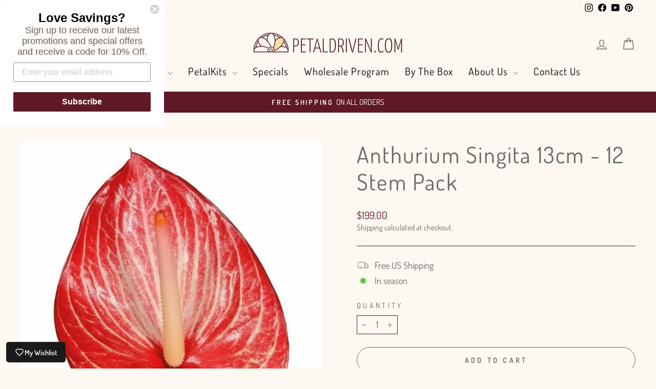

--- FILE ---
content_type: application/javascript; charset=UTF-8
request_url: https://api.livechatinc.com/v3.6/customer/action/get_dynamic_configuration?x-region=us-south1&license_id=9692170&client_id=c5e4f61e1a6c3b1521b541bc5c5a2ac5&url=https%3A%2F%2Fpetaldriven.com%2Fcollections%2Ffocal-flowers%2Fproducts%2Fanthurium-singita-13cm-12-stem-pack&channel_type=code&implementation_type=Shopify&jsonp=__9wgt0tcd0ze
body_size: 209
content:
__9wgt0tcd0ze({"organization_id":"a9ae5589-baae-44f0-b1e0-17b684151209","livechat_active":true,"livechat":{"group_id":0,"client_limit_exceeded":false,"domain_allowed":true,"config_version":"3100.0.7.624.23.22.8.7.13.7.10.87.5","localization_version":"6bb83031e4f97736cbbada081b074fb6_98209f8c5c04f3c8a3b188ccaf9a43a2","language":"en"},"default_widget":"livechat"});

--- FILE ---
content_type: text/javascript
request_url: https://cdn.shopify.com/extensions/019be17e-f3a5-7af8-ad6f-79a9f502fb85/judgeme-extensions-305/assets/ReviewWidgetBody-DDUUxzZA.js
body_size: 5844
content:
const __vite__mapDeps=(i,m=__vite__mapDeps,d=(m.f||(m.f=["./JLightbox-4eJXOyV1.js","./layout-CNjdPI13.js","./layout-BT9qA-zj.css","./JmModal-DaSKdHQj.js","./JmModal-DkxatzrT.css","./JLightbox-DB0GwnWm.css","./JLightboxCarousel-CFeBDZrs.js","./imgix-37l8JxqS.js","./JLightboxCarousel-BPqEUJg-.css","./JLightboxContent-wMLFB1eL.js","./JLightboxContent-CXehstry.css","./ReviewCardList-C-bsJ5m4.js","./Box-HvruPTrZ.js","./Box-Cpz970de.css","./Cluster-BASfeUH8.js","./Cluster-rmuEzDS5.css","./StarRating-DVsN8_vW.js","./Icon-DGjIzXbP.js","./Icon-Dm_usQ00.css","./StarRating-BGSIRr73.css","./ReviewItem-B5HjRBUK.js","./Text-m_R6S_1X.js","./Text-CQZ7f97l.css","./dates-DopWXk4v.js","./Button-BdUi4wQZ.js","./Button-Bfno6Nex.css","./ReviewItem-Bpl5Rcfc.css","./Center-DuedLykc.css","./useMasonryLayout-BEwhF4yi.js","./chevron-down-p7cj6qtk.js","./ReviewCardList-D_ePeQRm.css","./CustomAnswerList-BEurW8Ti.js","./Center-Ce3-C1-W.js","./ProgressBar-BEXiRARt.js","./ProgressBar-C6Opb00j.css","./CustomAnswerList-CXz-DLj1.css","./HighlightThumbnail-cYq3bWNm.js","./HighlightThumbnail-CcSrk6_o.css","./MediaThumbnailList-B2CIi0s7.js","./MediaThumbnailList-CrZ_cQTn.css","./OtherLanguagesSection-BUSTKTiN.js","./useViewport-BVwkL2B1.js","./arrow-right-carousel-Cxp6t-Kh.js","./arrow-right-carousel-0sK-k8JG.css","./review_api-CM20okCy.js","./review_api-DR9JrtI5.css","./OtherLanguagesSection-DgOrNxCA.css","./PaginationControls-DWg2_EJh.js","./PaginationControls-HSqFyktK.css","./LoadMorePagination-BS7FgZTO.js","./LoadMorePagination-CRSfdlaF.css"])))=>i.map(i=>d[i]);
import{_ as U,P as F,r as R,a as x,b as se,q as B,j as a,f as n,u as d,H as i,F as _,w as u,I as q,a4 as oe,G as Se,D as W,k as o,J as y,A as le,p as Pe,aa as de,C as ue,a0 as K,v as Re,z as Le,l as Y,B as Q,S as ae,M as re,N as Z}from"./layout-CNjdPI13.js";import{T as ne}from"./Text-m_R6S_1X.js";import{R as $,u as ge,a as ve,b as we,c as ce,T as me,d as _e,S as Te,P as ye,V as ee,_ as te,e as he,f as be}from"./ReviewItem-B5HjRBUK.js";import{C as J}from"./Cluster-BASfeUH8.js";import{B as ie}from"./Box-HvruPTrZ.js";import{I as pe}from"./Icon-DGjIzXbP.js";import{S as fe}from"./StarRating-DVsN8_vW.js";import{u as xe}from"./useViewport-BVwkL2B1.js";import{A as Ce,a as ke,J as Ve}from"./arrow-right-carousel-Cxp6t-Kh.js";import{C as je}from"./Center-Ce3-C1-W.js";import{b as Ie}from"./review_api-CM20okCy.js";const Oe={__name:"ReviewList",props:{reviews:{type:Array,required:!0},reviewSettings:{type:Object,default:()=>({})},productData:{type:Object,required:!0},productImageSrc:{type:String,default:""},otherProductsReviews:{type:Boolean,default:!1},activeTab:{type:Object,default:()=>({value:F})},reviewItemComponent:{type:[Object,String],default:()=>$},currentPage:{type:Number,default:1},totalPages:{type:Number,default:1},isLoading:{type:Boolean,default:!1},perPage:{type:Number,default:10},context:{type:String,default:"reviewWidget",validator:e=>["reviewWidget","allReviewsWidgetV2025"].includes(e)}},emits:["vote","load-more"],setup(e,{emit:A}){const k=_(()=>y(()=>import("./JLightbox-4eJXOyV1.js"),__vite__mapDeps([0,1,2,3,4,5]),import.meta.url)),V=_(()=>y(()=>import("./JLightboxCarousel-CFeBDZrs.js").then(g=>g.a),__vite__mapDeps([6,1,2,7,8]),import.meta.url)),j=_(()=>y(()=>import("./JLightboxContent-wMLFB1eL.js"),__vite__mapDeps([9,1,2,10]),import.meta.url)),t=_(()=>y(()=>import("./ReviewCardList-C-bsJ5m4.js"),__vite__mapDeps([11,1,2,12,13,14,15,16,17,18,19,20,21,22,23,24,25,26,27,7,28,29,30]),import.meta.url)),h=e,v=A,S=R(!1),p=R(null),L=R(0),b=R([]),T=x(()=>se(h.reviewSettings.review_widget_corner_styling)),P=({review:g,mediaIndex:w,allMedia:c})=>{le(()=>{p.value=g,L.value=w,b.value=c}),S.value=!0},f=g=>{v("vote",g)};return(g,w)=>(a(),B(q,null,[e.reviewSettings.review_widget_reviews_section_theme==="cards"?(a(),n(i(t),{key:0,reviews:e.reviews,"review-settings":e.reviewSettings,"product-data":e.productData,"product-image-src":e.productImageSrc,"other-products-reviews":e.otherProductsReviews,"active-tab":e.activeTab,"is-loading":e.isLoading,"current-page":e.currentPage,"total-pages":e.totalPages,"per-page":e.perPage,context:e.context,onOpenLightbox:P,onVote:f,onFetchNextPage:w[0]||(w[0]=c=>v("load-more",c))},null,8,["reviews","review-settings","product-data","product-image-src","other-products-reviews","active-tab","is-loading","current-page","total-pages","per-page","context"])):(a(),n(W,{key:1,class:"jdgm-review-list",space:600},{default:u(()=>[(a(!0),B(q,null,oe(e.reviews,c=>(a(),n(Se(e.reviewItemComponent),{key:c.uuid,review:c,"review-settings":e.reviewSettings,"product-data":e.productData,"product-image-src":e.productImageSrc,"other-products-review":e.otherProductsReviews,"active-tab":e.activeTab,context:e.context,onOpenLightbox:P,onVote:f},null,40,["review","review-settings","product-data","product-image-src","other-products-review","active-tab","context"]))),128))]),_:1})),p.value&&b.value.length>0?(a(),n(i(k),{key:2,modelValue:S.value,"onUpdate:modelValue":w[1]||(w[1]=c=>S.value=c),"aria-label":"Review Media Gallery","teleport-to":"body","close-on-esc":!0,"trap-focus":!0,"close-on-overlay":!0,"prevent-scroll":!0,"border-radius":T.value},{default:u(()=>[o(i(V),{media:b.value,"start-index":L.value,span:"50%",loop:b.value.length>1},null,8,["media","start-index","loop"]),o(i(j),{span:"50%","bg-color":"white",padding:"24px"},{default:u(()=>[o($,{review:p.value,"review-settings":e.reviewSettings,"product-data":e.productData,"hide-media":!0,"other-products-review":e.otherProductsReviews,"active-tab":e.activeTab,"disable-clamp":!0,context:e.context,onVote:f},null,8,["review","review-settings","product-data","other-products-review","active-tab","context"])]),_:1})]),_:1},8,["modelValue","border-radius"])):d("",!0)],64))}},De=U(Oe,[["__scopeId","data-v-a9cb4ad6"]]),Ae={__name:"AlignReviewItem",props:{review:{type:Object,required:!0},reviewSettings:{type:Object,required:!0},hideMedia:{type:Boolean,default:!1},productData:{type:Object,required:!0},productImageSrc:{type:String,required:!1},otherProductsReview:{type:Boolean,default:!1},activeTab:{type:Object,default:()=>({value:F})},context:{type:String,default:"reviewWidget",validator:e=>["reviewWidget","allReviewsWidgetV2025"].includes(e)}},emits:["open-lightbox","vote"],setup(e,{emit:A}){const k=_(()=>y(()=>import("./CustomAnswerList-BEurW8Ti.js"),__vite__mapDeps([31,1,2,14,15,32,27,21,22,33,34,35]),import.meta.url)),V=_(()=>y(()=>import("./HighlightThumbnail-cYq3bWNm.js"),__vite__mapDeps([36,1,2,20,14,15,12,13,17,18,16,19,21,22,23,24,25,26,27,7,37]),import.meta.url)),j=_(()=>y(()=>import("./MediaThumbnailList-B2CIi0s7.js"),__vite__mapDeps([38,1,2,14,15,12,13,20,17,18,16,19,21,22,23,24,25,26,27,7,39]),import.meta.url)),t=e,h=A,v=R(null),{isMobile:S}=xe({container:v}),{showProductVariant:p,productImage:L,displayedTitle:b,displayedBodyHtml:T,reviewMaxTextLength:P,reviewer:f,allMedia:g,primaryMedia:w,showHighlight:c,showThumbnails:I,highlightOverlayCount:O,showCustomAnswers:z,thumbsUpCount:M,thumbsDownCount:C,isVoting:D,hasVoted:s,currentUserVote:r,handleVote:l,openLightbox:N,onApplyTranslation:X}=ge(t,h),{themeVars:G}=ve(t,{includeBorderRadius:!1});return(m,E)=>(a(),B("div",{ref_key:"containerRef",ref:v},[i(S)?(a(),n($,Pe({key:0},m.$props,{onOpenLightbox:E[0]||(E[0]=H=>h("open-lightbox",H)),onVote:E[1]||(E[1]=H=>h("vote",H))}),null,16)):(a(),n(ie,{key:1,padding:0,class:"jm-review-item jm-align-review-item",style:ue(i(G)),"review-uuid":e.review.uuid},{default:u(()=>[o(J,{align:"flex-start",space:1600,class:"jm-align-review-item__body"},{default:u(()=>[o(W,{space:600,class:"jm-align-review-item__sidebar"},{default:u(()=>[o(we,{reviewer:i(f),createdAt:e.review.created_at,settings:e.reviewSettings,review:e.review,reviewsSectionTheme:"align"},null,8,["reviewer","createdAt","settings","review"]),i(z)?(a(),n(i(k),{key:0,answers:e.review.cf_answers},null,8,["answers"])):d("",!0)]),_:1}),o(W,{space:400,class:"jm-align-review-item__main"},{default:u(()=>[o(J,{justify:"space-between",align:"flex-start",space:600,class:"jm-align-review-item__content-row"},{default:u(()=>[o(W,{space:400,class:"jm-align-review-item__content"},{default:u(()=>[o(fe,{rating:e.review.rating,settings:e.reviewSettings,color:"var(--jm-review-widget-star-and-histogram-color)","star-size":i(de)(e.reviewSettings.review_widget_stars_size)},null,8,["rating","settings","star-size"]),(a(),n(ce,{key:e.review.uuid,title:i(b),body:i(T),"review-text-length":i(P),"review-title-text-size":e.reviewSettings.review_widget_review_title_text_size,"review-text-size":e.reviewSettings.review_widget_review_text_size},null,8,["title","body","review-text-length","review-title-text-size","review-text-size"])),o(me,{review:e.review,"product-data":e.productData,onApplyTranslation:i(X)},null,8,["review","product-data","onApplyTranslation"]),o(_e,{review:e.review,reviewSettings:e.reviewSettings},null,8,["review","reviewSettings"]),e.review.reply_content?(a(),n(Te,{key:0,replyContent:e.review.reply_content,shopReplyName:e.reviewSettings.reply_name_text,repliedText:e.reviewSettings.review_widget_shop_reply_label||e.reviewSettings.widget_replied_text},null,8,["replyContent","shopReplyName","repliedText"])):d("",!0)]),_:1}),e.review.pinned?(a(),n(ie,{key:0,padding:100,class:"jm-align-review-item__pin-icon-wrapper"},{default:u(()=>[o(pe,{class:"jm-align-review-item__pin-icon",size:"var(--jm-space-500)",label:"Pinned review"},{default:u(()=>[o(i(ye))]),_:1})]),_:1})):d("",!0),i(c)?(a(),n(i(V),{key:1,primaryMedia:i(w),imageRatio:e.reviewSettings.review_widget_review_image_ratio,overlayCount:i(O),onClick:i(N)},null,8,["primaryMedia","imageRatio","overlayCount","onClick"])):d("",!0)]),_:1}),o(J,{justify:"space-between"},{default:u(()=>[e.reviewSettings.widget_thumb&&e.reviewSettings.review_widget_image_style==="highlight"?(a(),n(ee,{key:0,"thumbs-up-count":i(M),"thumbs-down-count":i(C),label:e.reviewSettings.review_widget_voting_label,disabled:i(D)||i(s)&&!i(r),"current-vote":i(r),onVote:i(l)},null,8,["thumbs-up-count","thumbs-down-count","label","disabled","current-vote","onVote"])):d("",!0),e.reviewSettings.review_widget_image_style==="highlight"?(a(),n(te,{key:1,class:"jm-align-review-item__social-share-list",review:e.review,reviewSettings:e.reviewSettings},null,8,["review","reviewSettings"])):d("",!0)]),_:1}),o(W,null,{default:u(()=>[i(I)?(a(),n(i(j),{key:0,reviewsSectionTheme:"align",thumbnailMedia:i(g),onThumbnailClick:E[2]||(E[2]=H=>i(N)(H))},null,8,["thumbnailMedia"])):d("",!0),e.reviewSettings.review_widget_image_style==="thumbnails"?(a(),n(J,{key:1,justify:"space-between"},{default:u(()=>[e.reviewSettings.widget_thumb?(a(),n(ee,{key:0,"thumbs-up-count":i(M),"thumbs-down-count":i(C),label:e.reviewSettings.review_widget_voting_label,disabled:i(D)||i(s)&&!i(r),"current-vote":i(r),onVote:i(l)},null,8,["thumbs-up-count","thumbs-down-count","label","disabled","current-vote","onVote"])):d("",!0),o(te,{class:"jm-align-review-item__social-share-list",review:e.review,reviewSettings:e.reviewSettings},null,8,["review","reviewSettings"])]),_:1})):d("",!0)]),_:1}),i(p)?(a(),n(he,{key:0,productTitle:e.review.product_title,productImageSrc:i(L),productLink:e.review.product_url_with_utm,textBeforeProductLink:e.reviewSettings.all_reviews_product_name_prefix_text,imageRatio:e.reviewSettings.review_widget_review_image_ratio,variantTitle:e.review.product_variant_title,showTitle:e.review.is_for_product_from_group||e.otherProductsReview||e.context==="allReviewsWidgetV2025"},null,8,["productTitle","productImageSrc","productLink","textBeforeProductLink","imageRatio","variantTitle","showTitle"])):d("",!0),e.review.is_shop_review?(a(),n(be,{key:1,widgetStoreReviewLabelText:e.reviewSettings.widget_store_review_label_text},null,8,["widgetStoreReviewLabelText"])):d("",!0)]),_:1})]),_:1})]),_:1},8,["style","review-uuid"]))],512))}},Me=U(Ae,[["__scopeId","data-v-f68bd871"]]),Ee={__name:"CarouselReviewItem",props:{review:{type:Object,required:!0},reviewSettings:{type:Object,required:!0},hideMedia:{type:Boolean,default:!1},productData:{type:Object,required:!0},productImageSrc:{type:String,required:!1},otherProductsReview:{type:Boolean,default:!1},activeTab:{type:Object,default:()=>({value:F})},context:{type:String,default:"reviewWidget",validator:e=>["reviewWidget","allReviewsWidgetV2025"].includes(e)}},emits:["open-lightbox","vote"],setup(e,{emit:A}){const k=_(()=>y(()=>import("./CustomAnswerList-BEurW8Ti.js"),__vite__mapDeps([31,1,2,14,15,32,27,21,22,33,34,35]),import.meta.url)),V=_(()=>y(()=>import("./HighlightThumbnail-cYq3bWNm.js"),__vite__mapDeps([36,1,2,20,14,15,12,13,17,18,16,19,21,22,23,24,25,26,27,7,37]),import.meta.url)),j=_(()=>y(()=>import("./MediaThumbnailList-B2CIi0s7.js"),__vite__mapDeps([38,1,2,14,15,12,13,20,17,18,16,19,21,22,23,24,25,26,27,7,39]),import.meta.url)),t=e,h=A,{showProductVariant:v,productImage:S,displayedTitle:p,displayedBodyHtml:L,reviewer:b,allMedia:T,primaryMedia:P,showHighlight:f,showThumbnails:g,highlightOverlayCount:w,showCustomAnswers:c,hasMediaContent:I,thumbsUpCount:O,thumbsDownCount:z,isVoting:M,hasVoted:C,currentUserVote:D,handleVote:s,openLightbox:r,onApplyTranslation:l}=ge(t,h),{themeVars:N}=ve(t,{includeBorderRadius:!1}),X=x(()=>{const G=t.reviewSettings.review_widget_review_text_length;return I.value?G:6});return(G,m)=>(a(),n(ie,{padding:0,class:Re(["jm-review-item jm-carousel-review-item",{"jm-carousel-review-item--has-highlight":i(f),"jm-carousel-review-item--has-thumbnails":i(g),"jm-carousel-review-item--no-media":!i(I)}]),style:ue(i(N)),"review-uuid":e.review.uuid,onClick:m[6]||(m[6]=()=>i(r)(0,!0))},{default:u(()=>[o(W,{space:400,class:"jm-carousel-review-item__body"},{default:u(()=>[o(J,{justify:"space-between",align:"flex-start"},{default:u(()=>[o(fe,{rating:e.review.rating,settings:e.reviewSettings,color:"var(--jm-review-widget-star-and-histogram-color)","star-size":i(de)(e.reviewSettings.review_widget_stars_size)},null,8,["rating","settings","star-size"]),e.review.pinned?(a(),n(pe,{key:0,class:"jm-carousel-review-item__pin-icon",size:"var(--jm-space-500)",label:"Pinned review"},{default:u(()=>[o(i(ye))]),_:1})):d("",!0)]),_:1}),o(we,{reviewer:i(b),createdAt:e.review.created_at,settings:e.reviewSettings,review:e.review,reviewsSectionTheme:"carousel"},null,8,["reviewer","createdAt","settings","review"]),(a(),n(ce,{theme:"carousel",key:e.review.uuid,title:i(p),body:i(L),"review-text-length":X.value,"review-title-text-size":e.reviewSettings.review_widget_review_title_text_size,"review-text-size":e.reviewSettings.review_widget_review_text_size,"disable-inline-expansion":!0,onMoreClicked:m[0]||(m[0]=()=>i(r)(0,!0)),onClick:m[1]||(m[1]=K(()=>{},["stop"]))},null,8,["title","body","review-text-length","review-title-text-size","review-text-size"])),o(me,{review:e.review,"product-data":e.productData,onApplyTranslation:i(l)},null,8,["review","product-data","onApplyTranslation"]),i(c)?(a(),n(i(k),{key:0,answers:e.review.cf_answers},null,8,["answers"])):d("",!0),i(f)?(a(),n(i(V),{key:1,primaryMedia:i(P),imageRatio:"square",overlayCount:i(w),onClick:i(r)},null,8,["primaryMedia","overlayCount","onClick"])):d("",!0),i(g)?(a(),n(i(j),{key:2,reviewsSectionTheme:"carousel",thumbnailMedia:i(T),onThumbnailClick:m[2]||(m[2]=E=>i(r)(E))},null,8,["thumbnailMedia"])):d("",!0),o(_e,{review:e.review,reviewSettings:e.reviewSettings},null,8,["review","reviewSettings"]),e.reviewSettings.widget_thumb?(a(),n(ee,{key:3,"thumbs-up-count":i(O),"thumbs-down-count":i(z),label:e.reviewSettings.review_widget_voting_label,disabled:i(M)||i(C)&&!i(D),"current-vote":i(D),onVote:i(s),onClick:m[3]||(m[3]=K(()=>{},["stop"]))},null,8,["thumbs-up-count","thumbs-down-count","label","disabled","current-vote","onVote"])):d("",!0),o(te,{class:"jm-carousel-review-item__social-share-list",review:e.review,reviewSettings:e.reviewSettings,onClick:m[4]||(m[4]=K(()=>{},["stop"]))},null,8,["review","reviewSettings"]),i(v)?(a(),n(he,{key:4,productTitle:e.review.product_title,productImageSrc:i(S),productLink:e.review.product_url_with_utm,textBeforeProductLink:e.reviewSettings.all_reviews_product_name_prefix_text,imageRatio:e.reviewSettings.review_widget_review_image_ratio,variantTitle:e.review.product_variant_title,showTitle:e.review.is_for_product_from_group||e.otherProductsReview||e.context==="allReviewsWidgetV2025",onClick:m[5]||(m[5]=K(()=>{},["stop"]))},null,8,["productTitle","productImageSrc","productLink","textBeforeProductLink","imageRatio","variantTitle","showTitle"])):d("",!0),e.review.is_shop_review?(a(),n(be,{key:5,widgetStoreReviewLabelText:e.reviewSettings.widget_store_review_label_text},null,8,["widgetStoreReviewLabelText"])):d("",!0)]),_:1})]),_:1},8,["class","style","review-uuid"]))}},Be=U(Ee,[["__scopeId","data-v-f4afc3fc"]]),ze={key:0,class:"jdgm-carousel-review-list__nav-container"},Ne={__name:"CarouselReviewList",props:{reviews:{type:Array,required:!0},reviewSettings:{type:Object,default:()=>({})},productData:{type:Object,required:!0},productImageSrc:{type:String,default:""},otherProductsReviews:{type:Boolean,default:!1},activeTab:{type:Object,default:()=>({value:F})},autoPlayInterval:{type:Number,default:0},currentPage:{type:Number,default:1},totalPages:{type:Number,default:1},isLoading:{type:Boolean,default:!1},perPage:{type:Number,default:4},context:{type:String,default:"reviewWidget",validator:e=>["reviewWidget","allReviewsWidgetV2025"].includes(e)}},emits:["vote","slide-change","carousel-load-more"],setup(e,{emit:A}){const k=_(()=>y(()=>import("./JLightbox-4eJXOyV1.js"),__vite__mapDeps([0,1,2,3,4,5]),import.meta.url)),V=_(()=>y(()=>import("./JLightboxCarousel-CFeBDZrs.js").then(s=>s.a),__vite__mapDeps([6,1,2,7,8]),import.meta.url)),j=_(()=>y(()=>import("./JLightboxContent-wMLFB1eL.js"),__vite__mapDeps([9,1,2,10]),import.meta.url)),t=e,h=A,v=x(()=>({mobile:t.perPage,tablet:t.perPage,desktop:t.perPage})),S=R(null),{viewportType:p}=xe({container:S}),L=x(()=>{const s=t.reviews.length,r=p.value==="mobile"?v.value.mobile:p.value==="tablet"?v.value.tablet:v.value.desktop;return s>r||t.totalPages>1}),b=R(null),T=R(!1),P=R(null),f=R(0),g=R([]),w=R(!1),c=({review:s,mediaIndex:r,allMedia:l})=>{le(()=>{P.value=s,f.value=r,g.value=l}),T.value=!0},I=s=>{h("vote",s)},O=s=>{h("slide-change",s),z(s)},z=s=>{if(t.isLoading||w.value||t.currentPage>=t.totalPages)return;const r=v.value.desktop,N=(s+1)*r+t.perPage*2;t.reviews.length<N&&(w.value=!0,h("carousel-load-more",t.currentPage))};Le(()=>t.isLoading,s=>{s||(w.value=!1)});const M=()=>{b.value?.prev(!0)},C=()=>{b.value?.next(!0)},D=x(()=>se(t.reviewSettings.review_widget_corner_styling));return(s,r)=>(a(),B(q,null,[Y("section",{ref_key:"carouselContainerRef",ref:S,class:"jdgm-carousel-review-list","aria-label":"Customer reviews carousel"},[L.value?(a(),B("div",ze,[Y("button",{class:"jdgm-carousel-review-list__nav jdgm-carousel-review-list__nav--prev","aria-label":"Previous",onClick:M},[o(i(Ce))]),Y("button",{class:"jdgm-carousel-review-list__nav jdgm-carousel-review-list__nav--next","aria-label":"Next",onClick:C},[o(i(ke))])])):d("",!0),o(Ve,{ref_key:"carouselRef",ref:b,"slides-per-view":v.value,"total-items":e.reviews.length,gap:24,"show-navigation":!1,loop:!0,"auto-play-interval":e.autoPlayInterval*1e3,onSlideChange:O},{default:u(()=>[(a(!0),B(q,null,oe(e.reviews,l=>(a(),n(Be,{key:l.uuid,review:l,"review-settings":e.reviewSettings,"product-data":e.productData,"product-image-src":e.productImageSrc,"other-products-review":e.otherProductsReviews,"active-tab":e.activeTab,context:e.context,onOpenLightbox:c,onVote:I},null,8,["review","review-settings","product-data","product-image-src","other-products-review","active-tab","context"]))),128))]),_:1},8,["slides-per-view","total-items","auto-play-interval"])],512),P.value?(a(),n(i(k),{key:0,modelValue:T.value,"onUpdate:modelValue":r[0]||(r[0]=l=>T.value=l),"aria-label":"Review Media Gallery","teleport-to":"body","close-on-esc":!0,"trap-focus":!0,"close-on-overlay":!0,"prevent-scroll":!0,"content-only":g.value.length===0,"border-radius":D.value},{default:u(()=>[g.value.length>0?(a(),n(i(V),{key:0,media:g.value,"start-index":f.value,span:"50%",loop:g.value.length>1},null,8,["media","start-index","loop"])):d("",!0),o(i(j),{span:g.value.length>0?"50%":"100%","bg-color":"white",padding:"var(--jm-space-600)"},{default:u(()=>[o($,{review:P.value,"review-settings":e.reviewSettings,"product-data":e.productData,"hide-media":!0,"other-products-review":e.otherProductsReviews,"active-tab":e.activeTab,"disable-clamp":!0,context:e.context,onVote:I},null,8,["review","review-settings","product-data","other-products-review","active-tab","context"])]),_:1},8,["span"])]),_:1},8,["modelValue","content-only","border-radius"])):d("",!0)],64))}},We=U(Ne,[["__scopeId","data-v-9400843a"]]),qe={__name:"ReviewWidgetBody",props:{reviewData:{type:Object,required:!0},productData:{type:Object,required:!0},settings:{type:Object,required:!0},otherProductsReviewsData:{type:Object,default:()=>({})},widgetSettings:{type:Object,default:()=>({})},activeTab:{type:Object,default:()=>({value:F})},currentPage:{type:Number,default:1},totalPages:{type:Number,default:1},isLoading:{type:Boolean,default:!1},perPage:{type:Number,default:10},context:{type:String,default:"reviewWidget",validator:e=>["reviewWidget","allReviewsWidgetV2025"].includes(e)},otherLanguageReviews:{type:Array,default:null},otherLanguagesCurrentPage:{type:Number,default:1},otherLanguagesTotalPages:{type:Number,default:1},otherLanguagesPerPage:{type:Number,default:10},otherLanguagesIsLoading:{type:Boolean,default:!1}},emits:["vote","load-more","pagination-change","carousel-load-more","other-languages-pagination-change","other-languages-load-more"],setup(e,{emit:A}){const k=_(()=>y(()=>import("./OtherLanguagesSection-BUSTKTiN.js"),__vite__mapDeps([40,1,2,21,22,20,14,15,12,13,17,18,16,19,23,24,25,26,27,41,42,43,32,44,45,46]),import.meta.url)),V=_(()=>y(()=>import("./PaginationControls-DWg2_EJh.js"),__vite__mapDeps([47,14,1,2,15,24,25,21,22,17,18,48]),import.meta.url)),j=_(()=>y(()=>import("./LoadMorePagination-BS7FgZTO.js"),__vite__mapDeps([49,32,1,2,27,21,22,24,25,50]),import.meta.url)),t=e,h={standard:$,carousel:$,align:Me},{reviewSectionTheme:v,isCarouselTheme:S,primaryLanguageReviews:p,carouselCombinedReviews:L,showOtherLanguagesSection:b,showPrimaryLanguagePagination:T,shouldHideEmptyStateForMultiLanguage:P}=Ie({settings:Q(t,"settings"),reviewData:Q(t,"reviewData"),otherLanguageReviews:Q(t,"otherLanguageReviews"),activeTab:Q(t,"activeTab")}),f=x(()=>{const s=v.value||"standard";return h[s]||h.standard}),g={transparency_badges_collected_via_store_invite:t.settings.transparency_badges_collected_via_store_invite,transparency_badges_from_another_provider:t.settings.transparency_badges_from_another_provider,transparency_badges_collected_from_store_visitor:t.settings.transparency_badges_collected_from_store_visitor,transparency_badges_collected_by_verified_review_provider:t.settings.transparency_badges_collected_by_verified_review_provider,transparency_badges_earned_reward:t.settings.transparency_badges_earned_reward,transparency_badges_collected_via_store_invite_text:t.settings.transparency_badges_collected_via_store_invite_text,transparency_badges_from_another_provider_text:t.settings.transparency_badges_from_another_provider_text,transparency_badges_collected_from_store_visitor_text:t.settings.transparency_badges_collected_from_store_visitor_text,transparency_badges_written_in_google_text:t.settings.transparency_badges_written_in_google_text,transparency_badges_written_in_etsy_text:t.settings.transparency_badges_written_in_etsy_text,transparency_badges_written_in_shop_app_text:t.settings.transparency_badges_written_in_shop_app_text,transparency_badges_earned_reward_text:t.settings.transparency_badges_earned_reward_text},w=x(()=>parseInt(t.widgetSettings.shopReviewsCount,10)),c=x(()=>!P.value),I=x(()=>t.settings.widget_other_languages_heading_text),O=x(()=>t.settings.widget_pagination_type),z=x(()=>t.activeTab.value===ae?w.value===0?t.settings.widget_no_store_reviews_text:t.settings.widget_no_items_text:t.reviewData?.number_of_reviews===0&&!t.otherProductsReviewsData?"":t.settings.widget_no_items_text),M=x(()=>!!t.otherProductsReviewsData&&t.activeTab.value!==ae&&t.otherProductsReviewsData.pagination?.total_count>0),C={review_widget_custom_questions_answers_display:t.settings.review_widget_custom_questions_answers_display,widget_replied_text:t.settings.widget_replied_text,reply_name_text:t.settings.reply_name_text,review_widget_shop_reply_label:t.settings.review_widget_shop_reply_label,review_dates:t.settings.review_dates,review_date_format:t.settings.review_date_format,widget_location_format:t.settings.widget_location_format,...g,widget_social_share:t.settings.widget_social_share,social_share_options_order:t.settings.social_share_options_order,review_widget_image_style:t.settings.review_widget_image_style,review_widget_review_image_ratio:t.settings.review_widget_review_image_ratio,review_widget_verified_badge:t.settings.review_widget_verified_badge,verified_badge_text:t.settings.verified_badge_text,widget_thumb:t.settings.widget_thumb,review_widget_voting_label:t.settings.review_widget_voting_label,review_widget_review_text_length:t.settings.review_widget_review_text_length,review_widget_review_title_text_size:t.settings.review_widget_review_title_text_size,review_widget_review_text_size:t.settings.review_widget_review_text_size,widget_show_collected_via_shop_app:t.settings.widget_show_collected_via_shop_app,widget_verified_by_shop_badge_style:t.settings.widget_verified_by_shop_badge_style,widget_verified_by_shop_text:t.settings.widget_verified_by_shop_text,review_widget_stars_size:t.settings.review_widget_stars_size,review_widget_corner_styling:t.settings.review_widget_corner_styling,custom_font_icon:t.settings.custom_font_icon,widget_primary_color:t.settings.widget_primary_color,review_widget_text_color:t.settings.review_widget_text_color,review_widget_lighter_text_color:t.settings.review_widget_lighter_text_color,all_reviews_product_name_prefix_text:t.settings.all_reviews_product_name_prefix_text,show_product_variant:t.settings.show_product_variant,review_widget_star_and_histogram_color:t.settings.review_widget_star_and_histogram_color,show_reviewer_avatar:t.settings.show_reviewer_avatar,widget_reviewer_name_as_initial:t.settings.widget_reviewer_name_as_initial,widget_reviewer_anonymous:t.settings.widget_reviewer_anonymous,review_widget_reviews_section_theme:t.settings.review_widget_reviews_section_theme,widget_load_more_text:t.settings.widget_load_more_text,widget_translate_review_content_enabled:t.settings.widget_translate_review_content_enabled,review_widget_number_of_columns_desktop:t.settings.review_widget_number_of_columns_desktop,widget_show_more_text:t.settings.widget_show_more_text,widget_review_location_show:t.settings.widget_review_location_show,widget_show_country_flag:t.settings.widget_show_country_flag,widget_store_review_label_text:t.settings.widget_store_review_label_text},D=x(()=>t.settings.review_widget_carousel_transition_speed??0);return(s,r)=>(a(),B(q,null,[M.value?(a(),n(ne,{key:0,fontStyle:"heading-sm-bold",class:"jm-other-products-reviews-text"},{default:u(()=>[re(Z(e.settings.widget_other_products_reviews_text)+" ("+Z(e.otherProductsReviewsData.pagination.total_count)+") ",1)]),_:1})):d("",!0),i(L)?.length>0&&i(S)?(a(),n(We,{key:1,reviews:i(L),"review-settings":C,"product-data":e.productData,"product-image-src":e.reviewData.image_url,"other-products-reviews":!!e.otherProductsReviewsData,"active-tab":e.activeTab,"auto-play-interval":D.value,"per-page":e.settings.product_review_widget_per_page||4,"current-page":e.currentPage,"total-pages":e.totalPages,"is-loading":e.isLoading,context:e.context,onVote:r[0]||(r[0]=l=>s.$emit("vote",l)),onCarouselLoadMore:r[1]||(r[1]=l=>s.$emit("carousel-load-more",l))},null,8,["reviews","product-data","product-image-src","other-products-reviews","active-tab","auto-play-interval","per-page","current-page","total-pages","is-loading","context"])):i(p)?.length>0?(a(),n(De,{key:2,reviews:i(p),"review-settings":C,"product-data":e.productData,"product-image-src":e.reviewData.image_url,"other-products-reviews":!!e.otherProductsReviewsData,"active-tab":e.activeTab,"review-item-component":f.value,"current-page":e.currentPage,"total-pages":e.totalPages,"per-page":e.perPage,"is-loading":e.isLoading,context:e.context,onVote:r[2]||(r[2]=l=>s.$emit("vote",l)),onLoadMore:r[3]||(r[3]=l=>s.$emit("load-more",l))},null,8,["reviews","product-data","product-image-src","other-products-reviews","active-tab","review-item-component","current-page","total-pages","per-page","is-loading","context"])):c.value?(a(),n(je,{key:3,"center-text":"",intrinsic:"",class:"jdgm-empty-state"},{default:u(()=>[o(ne,{fontStyle:"body-md"},{default:u(()=>[re(Z(z.value),1)]),_:1})]),_:1})):d("",!0),i(T)?(a(),B(q,{key:4},[O.value==="standard"&&e.totalPages>1?(a(),n(i(V),{key:0,class:"jm-primary-language-pagination","current-page":e.currentPage,"total-pages":e.totalPages,disabled:e.isLoading,"corner-style":e.settings.review_widget_corner_styling,onPageChange:r[4]||(r[4]=l=>s.$emit("pagination-change",l))},null,8,["current-page","total-pages","disabled","corner-style"])):O.value==="load_more"&&e.totalPages>1?(a(),n(i(j),{key:1,class:"jm-primary-language-pagination","current-page":e.currentPage,"total-pages":e.totalPages,disabled:e.isLoading,"load-more-text":e.settings.widget_show_more_text,onLoadMore:r[5]||(r[5]=l=>s.$emit("load-more",l))},null,8,["current-page","total-pages","disabled","load-more-text"])):d("",!0)],64)):d("",!0),i(b)?(a(),n(i(k),{key:5,reviews:e.otherLanguageReviews,"review-settings":C,"product-data":e.productData,"product-image-src":e.reviewData.image_url,"heading-text":I.value,"current-page":e.otherLanguagesCurrentPage,"total-pages":e.otherLanguagesTotalPages,"per-page":e.otherLanguagesPerPage,"is-loading":e.otherLanguagesIsLoading,"pagination-type":O.value,"corner-style":e.settings.review_widget_corner_styling,"load-more-text":e.settings.widget_show_more_text,"other-products-reviews":!!e.otherProductsReviewsData,"active-tab":e.activeTab,theme:i(v),context:e.context,onPaginationChange:r[6]||(r[6]=l=>s.$emit("other-languages-pagination-change",l)),onLoadMore:r[7]||(r[7]=l=>s.$emit("other-languages-load-more",l)),onVote:r[8]||(r[8]=l=>s.$emit("vote",l))},null,8,["reviews","product-data","product-image-src","heading-text","current-page","total-pages","per-page","is-loading","pagination-type","corner-style","load-more-text","other-products-reviews","active-tab","theme","context"])):d("",!0)],64))}},$e=U(qe,[["__scopeId","data-v-e4d291d9"]]),tt=Object.freeze(Object.defineProperty({__proto__:null,default:$e},Symbol.toStringTag,{value:"Module"}));export{Me as A,tt as R};
